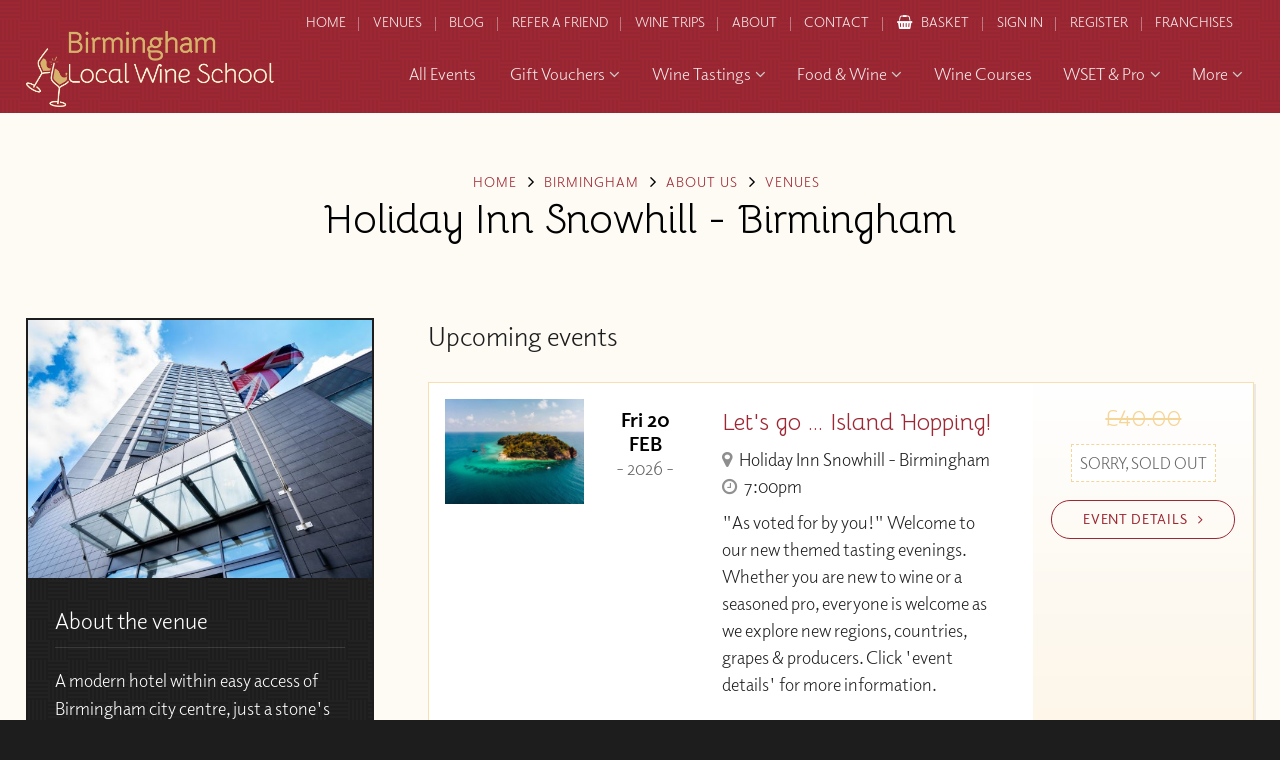

--- FILE ---
content_type: text/html; charset=utf-8
request_url: https://www.localwineschool.com/birmingham/about/venues/holiday-inn/
body_size: 16747
content:
<!DOCTYPE html>
<!--[if lt IE 7]> <html class="no-js ie6 oldie" lang="en"> <![endif]-->
<!--[if IE 7]>    <html class="no-js ie7 oldie" lang="en"> <![endif]-->
<!--[if IE 8]>    <html class="no-js ie8 oldie" lang="en"> <![endif]-->
<!--[if gt IE 8]><!--> <html class="no-js" lang="en"> <!--<![endif]--><head>
	<meta charset="utf-8" />
	<meta name="HandheldFriendly" content="True">
    <meta name="MobileOptimized" content="320"/> 
	<meta name="viewport" content="width=device-width, initial-scale=1.0" />

	<title>Holiday Inn Snowhill - Birmingham - Venues - About us : Birmingham Local Wine School - Wine Tasting Birmingham, Wine Courses Birmingham, WSET Courses Birmingham & Corporate Wine Events Birmingham from Birmingham Wine School</title>
	<meta name="author" content="Edward Robertson - www.edwardrobertson.co.uk" />
    <meta name="description" content="Holiday Inn Snowhill - Birmingham - Venues - About us : Birmingham Local Wine School  - Wine Tasting Birmingham, Wine Courses Birmingham, WSET Courses Birmingham & Corporate Wine Events Birmingham from Birmingham Wine School" />
	<meta name="keywords" content="">

    <style>.nothing{display:none}*{box-sizing:border-box}html,body,div,span,object,iframe,h1,h2,h3,h4,h5,h6,p,blockquote,pre,abbr,address,cite,code,del,dfn,em,img,ins,kbd,q,samp,small,strong,sub,sup,var,b,i,dl,dt,dd,fieldset,form,label,legend,table,caption,tbody,tfoot,thead,tr,th,td,article,aside,canvas,details,figcaption,figure,footer,header,hgroup,menu,nav,section,summary,time,mark,audio,video{margin:0;padding:0;border:0;outline:0;font-size:100%;vertical-align:baseline;background:rgba(0,0,0,0)}article,aside,details,figcaption,figure,footer,header,hgroup,menu,nav,section{display:block}blockquote,q{quotes:none}blockquote:before,blockquote:after,q:before,q:after{content:"";content:none}a{margin:0;padding:0;font-size:100%;vertical-align:baseline;background:rgba(0,0,0,0);cursor:pointer}a:focus,a:hover,a:active{outline:none}ins{background-color:#ff9;color:#000;text-decoration:none}mark{background-color:#ff9;color:#000;font-style:italic;font-weight:bold}del{text-decoration:line-through}abbr[title],dfn[title]{border-bottom:1px dotted;cursor:help}table{border-collapse:collapse;border-spacing:0}input,select{vertical-align:middle}a{text-decoration:none}a,a:visited,a:hover,a:focus,a:active,object,embed,a img{outline:none !important}img{border:0}button::-moz-focus-inner{border:0}hr{display:block;height:1px;border:0;border-top:1px solid #ccc;margin:1em 0;padding:0}html{font-size:100%}img{max-width:100%;vertical-align:middle;border:0;-ms-interpolation-mode:bicubic;height:auto}#skip-to-main{display:none}.wrap,header,nav,footer,#welcome,#breadcrumb,#masthead,.strip,section,.section,.overlay,.nav__subgroup__wset,input.header-search__field,.feature{float:left;width:100%}.reset--list{margin:0;padding:0;list-style-type:none}.clr-l{clear:left}.clr-r{clear:right}.clr-b{clear:both}.centered{text-align:center}.required{font-style:normal;color:red}iframe[name=twttrHubFrame]{display:none !important}#fb-root>div{left:0}button,input[type=button],input[type=reset],input[type=submit]{cursor:pointer;-webkit-appearance:button;-moz-appearance:button;appearance:button}.uneditable-input,input[type=text],input[type=url],input[type=search],input[type=tel],input[type=color],input[type=password],input[type=datetime],input[type=datetime-local],input[type=date],input[type=month],input[type=time],input[type=week],input[type=number],input[type=email],textarea{padding:.5em;background-color:#fff;border:1px solid #ccc;box-shadow:inset 0 1px 1px rgba(0,0,0,.075);transition:border linear .2s,box-shadow linear .2s}.uneditable-input:focus,input[type=text]:focus,input[type=url]:focus,input[type=search]:focus,input[type=tel]:focus,input[type=color]:focus,input[type=password]:focus,input[type=datetime]:focus,input[type=datetime-local]:focus,input[type=date]:focus,input[type=month]:focus,input[type=time]:focus,input[type=week]:focus,input[type=number]:focus,input[type=email]:focus,textarea:focus{border-color:rgba(82,168,236,.8);outline:0;outline:dotted thin\9 ;box-shadow:inset 0 1px 1px rgba(0,0,0,.075),0 0 8px rgba(82,168,236,.6)}.vgrid-group{clear:both;padding:0px;margin:0px;zoom:1}.vgrid-group:before,.vgrid-group:after{content:"";display:table}.vgrid-group:after{clear:both}.vgrid-cell{display:block;float:left;margin-top:0}.vgrid-cell:first-child{margin-left:0}body{font:normal 18px/1.5 "elido",proxima-nova,"Proxima Nova","Montserrat","Lato","realist",Helvetica Neue,Helvetica,Arial,sans-serif;color:#222;height:100%;overflow-y:auto;-webkit-font-smoothing:antialiased;-moz-osx-font-smoothing:grayscale;font-weight:400}h1,h2,h3,h4,h5{margin:0 0 .75em 0;padding:0;color:#1e1d1d;font-weight:400;line-height:1.3;font-family:"elido",proxima-nova,"Proxima Nova","Montserrat","Lato","realist",Helvetica Neue,Helvetica,Arial,sans-serif}input,select,option,textarea,button{font:normal 18px/1.5 "elido",proxima-nova,"Proxima Nova","Montserrat","Lato","realist",Helvetica Neue,Helvetica,Arial,sans-serif}b,strong{font-weight:700}p{margin:0 0 1em 0;padding:0;line-height:1.6}h1{font-size:2.5em}h2{font-size:2em}h3{font-size:1.5em}h4{font-size:1.3em}a,h1 a,h2 a,h3 a,h4 a,h5 a{color:#9d2833}a:hover,a:active,h1 a:hover,h2 a:hover,h3 a:hover,h4 a:hover,h5 a:hover{color:#b12d3a}.button{background:#b12d3a;background:linear-gradient(to bottom, #b12d3a 0%, #89232c 100%);filter:progid:DXImageTransform.Microsoft.gradient( startColorstr="$from", endColorstr="$to",GradientType=0 );border:1px #9d2833 solid;border-radius:2em;color:#fff;display:inline-block;font-weight:500;letter-spacing:.05em;position:relative;padding:.625em 1.25em;text-align:center;text-transform:uppercase;cursor:pointer}.button:hover{background:#9d2833;color:#fff;border-color:#9d2833}.button--rev{background:#ef522d;background:linear-gradient(to bottom, #ef522d 0%, #e8342d 100%);filter:progid:DXImageTransform.Microsoft.gradient( startColorstr="$from", endColorstr="$to",GradientType=0 );border-color:#ef522d}.button--rev:hover{background:#ef522d;border-color:#ef522d}.button--outlined{transition:all ease .5s;background:none;color:#9d2833;border-color:#9d2833}.button--outlined--reverse{background:none;color:#fff;border-color:rgba(255,255,255,.25)}.button--outlined--reverse:hover{background:none;color:#fff;border-color:#fff}.button--disabled,.button:disabled{opacity:.25;cursor:text !important}.button .fa-angle-right{margin-left:.5em}body{background:#1e1d1d;overflow-x:hidden}select{width:100%;padding:.625em;-webkit-font-smoothing:antialiased;-moz-osx-font-smoothing:grayscale;box-sizing:border-box;max-width:100%;border:1px solid #ccc;border-radius:4px}li{clear:left}#page-wrap{margin:0 auto;position:relative}.inner{width:96%;max-width:80em;margin:0 auto}.inner--narrow{max-width:60em}.pad{padding:1em}.page{padding:2em 0 1em 0}#masthead{background-color:#9d2833;background-position:center center;background-size:cover;background-repeat:no-repeat;color:#fff;border-bottom:1px #fff solid;text-align:center}.overlay--masthead{padding:3em 0}.overlay--listings{padding:6em 0 8em 0}.masthead__title{font-family:"Bellota","elido",proxima-nova,"Proxima Nova","Montserrat","Lato","realist",Helvetica Neue,Helvetica,Arial,sans-serif;color:#fff;margin:0}.masthead__tagline{font-size:1.3em;margin:.5rem 0 0 0}#masthead.masthead--subcategory .masthead__introduction a{color:#fff;text-decoration:underline}#breadcrumb{padding:0;color:#fff;float:left}#breadcrumb li{display:inline-block;position:relative;margin:0 .75em}#breadcrumb li.brd-events{background:#9d2833;padding:.175em .675em;padding-left:1.5em;border-radius:1em;box-shadow:2px 2px 2px rgba(0,0,0,.25);position:relative}@supports(display: flex){#breadcrumb li.brd-events{background:#be303e;background:linear-gradient(135deg, #be303e 0%, #952630 100%);filter:progid:DXImageTransform.Microsoft.gradient( startColorstr="$from", endColorstr="$to",GradientType=0 )}}#breadcrumb li.brd-events a{color:#fff !important}#breadcrumb li.brd-events:after{position:absolute;top:.2em;left:.5em;width:10px;opacity:.5;font-family:"FontAwesome";font-weight:900;content:""}#breadcrumb li:last-of-type{margin-right:0}#breadcrumb a{color:#fff;font-size:.75em;letter-spacing:1px;text-transform:uppercase}#breadcrumb a:hover{text-decoration:none}#breadcrumb li:before{content:"";font-family:"FontAwesome";position:absolute;top:.125em;right:-0.675em;margin-right:-0.25em;color:#fff}#breadcrumb li:last-child:before{display:none}#breadcrumb li:last-of-type{margin-right:0}#masthead.masthead--plain{background-color:#fefbf5;border:0;color:#000}#masthead.masthead--plain .masthead__title,#masthead.masthead--plain .masthead__tagline,#masthead.masthead--plain #breadcrumb li:before{color:#000}#masthead.masthead--plain #breadcrumb a{color:#9d2833}#masthead.masthead--plain .overlay--masthead{background:none;padding-bottom:2em}.page,.page-sign-in,.page-reset-password{background:#fefbf5}.inner--parent-links{max-width:50em}.parent-links-wrap{background:#fefbf5;padding:2em 0}.parent-links__item{float:left;width:48.5%;background-color:#1e1d1d;background-repeat:no-repeat;background-position:center center;background-size:cover;border-radius:4px;overflow:hidden;box-shadow:2px 2px 2px rgba(0,0,0,.1)}.overlay--parent-links{padding:14em 2em 2em 2em;color:#fff;height:100%}.parent-links__title{color:#fff;margin-bottom:0;text-align:center}.feature{text-align:center;margin:1em 0}.feature--button{text-align:left}.inner--feature{max-width:40em}.feature__top-tagline{font-weight:normal;font-size:.875em;text-transform:uppercase;letter-spacing:.075em;margin:0;color:#999}.feature__title{margin-bottom:.25em;font-size:2em}h1.feature__title{font-family:"Bellota","elido",proxima-nova,"Proxima Nova","Montserrat","Lato","realist",Helvetica Neue,Helvetica,Arial,sans-serif;font-size:2.5em}.feature__tagline{font-size:1.3em;color:#777}.feature__text p:last-child{margin:0;padding:0}.feature--button .feature__title{float:left;font-size:1.5em;margin:.125em 0 0 0}.feature__button{float:right;font-size:.75em;margin-top:.5em}.back-to-top{position:fixed;right:1rem;bottom:-7.5%;height:50px;width:50px;padding:8px 5px 3px 5px;font-size:10px;font-weight:bold;color:rgba(0,0,0,0);z-index:3;visibility:hidden;text-align:center;text-decoration:none;text-transform:uppercase;transition:all .25s ease-in-out;border-radius:50px;overflow:hidden;box-shadow:2px 2px 0px rgba(0,0,0,.25);border:3px #1e1d1d solid;background-color:#fff;color:#212223;opacity:1;text-decoration:none}.back-to-top:focus{outline:thin dotted}.back-to-top::before,.back-to-top::after{content:"";position:absolute;left:0;width:0;height:0;border:22px solid rgba(0,0,0,0);border-top:0}.back-to-top::before{top:-34px;z-index:4}.back-to-top::after{bottom:-6px;z-index:5;border-bottom:18px solid #9d2833}.show-back-to-top{display:block;bottom:1.25%;visibility:visible}#header{background-color:#9d2833;background-image:url("data:image/svg+xml,%3Csvg width='40' height='40' viewBox='0 0 40 40' xmlns='http://www.w3.org/2000/svg'%3E%3Cpath d='M20 20.5V18H0v-2h20v-2H0v-2h20v-2H0V8h20V6H0V4h20V2H0V0h22v20h2V0h2v20h2V0h2v20h2V0h2v20h2V0h2v20h2v2H20v-1.5zM0 20h2v20H0V20zm4 0h2v20H4V20zm4 0h2v20H8V20zm4 0h2v20h-2V20zm4 0h2v20h-2V20zm4 4h20v2H20v-2zm0 4h20v2H20v-2zm0 4h20v2H20v-2zm0 4h20v2H20v-2z' fill='%23000000' fill-opacity='0.04' fill-rule='evenodd'/%3E%3C/svg%3E");padding:0}#header.fixed{position:absolute;top:0;left:0;background:none}.inner--header{position:relative;max-width:84em}#logo{float:left;position:absolute;top:1.725em;left:0}#logo-img{color:#fff}#logo-img img{width:auto;max-width:248px;height:76px}#header.xmas{padding-bottom:.75em !important;background-color:#9d2833;background-image:url(/images/xmas-corner-left.png),url(/images/xmas-corner-right.png),url(/images/xmas-snow.png),url(/images/snowflake--darkred.svg);background-position:top left,top right,bottom center,center center;background-repeat:no-repeat,no-repeat,repeat-x,repeat;background-size:160px,160px,300px,50px}#header.xmas #logo{left:2em}@media screen and (max-width: 1480px){#header.xmas{background-size:130px,130px,300px,50px}}.header-nav{float:right;padding:0 .5em}.header-nav__links{position:relative}.header-nav__link .mobile{display:none}.header-nav__link .desktop{display:block}.header-nav__link{color:rgba(255,255,255,.9);padding:.9em;display:inline-block;font-size:.75em;text-transform:uppercase;position:relative}.header-nav__link:before{content:"";width:1px;height:14px;background:rgba(255,255,255,.375);position:absolute;top:1.275em;left:-0.1875em}.header-nav__link:first-child:before{display:none}.header-nav__link.active{font-weight:bold;margin-right:1em}.header-nav__link:hover{color:#fff}.header-basket__icon{margin-right:.5em;color:#fff}.header-search-form{float:right;margin-top:1em}.header-search{position:relative}input.header-search__field{background:#1e1d1d;color:#fff;border:1px rgba(255,255,255,.25) solid;max-width:380px;padding:.75em 4.25em .75em .75em;font-size:1em}input.header-search__field:focus{border-color:#fff;box-shadow:none}.header-search__submit{position:absolute;top:.375em;right:.375em;padding:.375em .5em;border-radius:2.5em;width:42px;height:42px;font-weight:bold}.header-search__submit:hover{background:#fff;color:#9d2833}input.header-search__field::placeholder,input.header-search__field:-ms-input-placeholder,input.header-search__field::-ms-input-placeholder{color:#fefbf5}.basket-number{position:absolute;top:.5em;right:-0.75em;background:#741e26;color:#fff;text-align:center;border-radius:18px;width:18px;height:18px;line-height:17px;font-weight:bold;font-family:"Open Sans";font-size:.75rem}#nav{text-align:right;position:relative;margin:.5em 0 1em 0}.nav__item{display:inline-block;position:relative}.nav__item:hover{transition:background 300ms ease}.nav__link{display:block;color:rgba(255,255,255,.9);padding:.525em .675em;font-size:1em}.nav__item:hover .nav__link{color:#fff}.nav__item:hover .nav__link--active{background:none}.nav__link:hover{color:#9d2833}.nav__parent-icon{margin-left:.25em;color:#ccc}.nav__open-mobile-menu{display:none !important}.nav__item--more{display:none}.__nav__group{position:absolute;left:0;top:auto;width:220px;min-width:100%;opacity:0;visibility:hidden}.nav__item:hover .__nav__group{visibility:visible;opacity:1}.nav__item--parent:hover .nav__link{color:#000;background:#fff;border-radius:4px 4px 0 0}.nav__item--parent .nav__link:hover,.nav__item--parent:hover .nav__link:hover{color:#9d2833 !important}.nav__item--parent:hover{color:#000}@media(hover: hover){.__nav__group{transform-origin:top;transform:rotateX(-90deg)}.nav__item:hover .__nav__group{transform-origin:top;transform:rotateX(0deg)}}.nav__group{float:left;width:100%;background-color:#fff;border-radius:0 4px 4px 4px;box-shadow:0px 4px 2px rgba(0,0,0,.25),0px 20px 20px rgba(0,0,0,.125);padding:.5em 0 .75em 0}.nav__group__link{display:block;text-align:left;padding:.5em 1.5em;font-size:.875em;color:#1e1d1d}.nav__group__link:hover,.nav__group__link:focus-visible{color:#9d2833;text-decoration:underline;text-decoration-thickness:1px;text-underline-offset:.25rem;text-decoration-color:rgba(157,40,51,.75);position:relative}.nav__group__link:focus-visible{outline:0}.nav__group--subgroups{width:920px;padding:0;text-align:left}.nav__group--subgroups--winetastings{width:940px}.nav__group--subgroups--procourses{width:620px}.nav__group--subgroups--procourses--3-column{border-radius:4px}.nav__group__subgroup{border-right:1px #fefbf5 solid;padding:1.5em 1.75em 1em 1.75em;float:left;width:33.333333%}.nav__group__subgroup:last-child{border:0}.nav__group__subgroup .button{margin-top:1em}.nav__group__subgroup--introtext{font-size:.875em}.nav__group__subgroup__header{font-size:1.3em;margin:0 0 .25em 0}.nav__group__subgroup__title{font-size:.875em;color:#1e1d1d;font-weight:500;text-transform:uppercase;letter-spacing:.125em}.nav__group__subgroup__tagline{font-size:.875em;color:#666;margin:0 0 .875rem 0;font-weight:500}.nav__subgroup__link{display:block;margin:.25em 0;font-size:.875em;color:#1e1d1d}.nav__subgroup__link .fa{color:#741e26;margin-right:.25em}.nav__subgroup__link:hover,.nav__subgroup__link:focus-visible{color:#9d2833;text-decoration:underline;text-decoration-thickness:1px;text-underline-offset:.25rem;text-decoration-color:rgba(157,40,51,.75);position:relative}.nav__subgroup__link:focus-visible{outline:0}.nav__subgroup__wset{margin-top:1em;background:#fefdfa;border:1px #fdf7ec solid;padding:1em;font-size:.875em;color:#666}.nav__subgroup__wset__title{margin:0 0 .5em 0;padding:0;color:#1e1d1d;line-height:1.3}.nav__subgroup__wset h5{margin-bottom:.5rem}.nav__subgroup__wset p:last-child{margin-bottom:0}.nav__subgroup__wset:hover{color:#666}.nav__subgroup__wset:hover h5{color:#9d2833}.nv-wine-trips .__nav__group{left:auto;right:0}.nv-wine-trips .nav__group{border-radius:4px 0 4px 4px}#nav_toggle,.nav-toggle-header-nav{display:none}.overlay{background-color:rgba(30,29,29,.125);background-image:linear-gradient(135deg, rgba(30, 29, 29, 0.75) 0%, rgba(0, 0, 0, 0.25) 100%)}.promo-strip{background-color:#fcf2de}.overlay--promo-strip{background-color:#fff;background:linear-gradient(to right, #fff 0%, #fefbf5 70%, rgba(0, 0, 0, 0) 70%, rgba(0, 0, 0, 0) 100%);padding:6.5em 0}.promo-strip__image{text-align:center;float:right;position:relative;width:30%}.promo-strip__image img{width:100%;border-radius:4px;box-shadow:2px 2px 6px rgba(0,0,0,.5)}.promo-strip__text{float:left;width:65%;margin-right:5%}.promo-strip__text h1,.promo-strip__text h2,.promo-strip__text h3,.promo-strip__text h4,.promo-strip__text h5{font-weight:300;margin-bottom:1rem}.promo-strip__text .button{margin-top:.5em}.promo-strip__text p:last-child{margin-bottom:0}.promo-strip--alt{background-color:#fff;background-image:url("data:image/svg+xml,%3Csvg xmlns='http://www.w3.org/2000/svg' width='40' height='40' viewBox='0 0 40 40'%3E%3Cg fill-rule='evenodd'%3E%3Cg fill='%23ffffff' fill-opacity='0.875'%3E%3Cpath d='M0 38.59l2.83-2.83 1.41 1.41L1.41 40H0v-1.41zM0 1.4l2.83 2.83 1.41-1.41L1.41 0H0v1.41zM38.59 40l-2.83-2.83 1.41-1.41L40 38.59V40h-1.41zM40 1.41l-2.83 2.83-1.41-1.41L38.59 0H40v1.41zM20 18.6l2.83-2.83 1.41 1.41L21.41 20l2.83 2.83-1.41 1.41L20 21.41l-2.83 2.83-1.41-1.41L18.59 20l-2.83-2.83 1.41-1.41L20 18.59z'/%3E%3C/g%3E%3C/g%3E%3C/svg%3E")}.promo-strip--alt .overlay--promo-strip{background:#fefbf5;background:linear-gradient(to right, rgba(0, 0, 0, 0) 0%, rgba(0, 0, 0, 0) 30%, #fff 30%, #fff 100%)}.promo-strip--alt .promo-strip__image{float:left}.promo-strip--alt .promo-strip__text{float:right;margin-left:5%;margin-right:0}.promo-strip--alt .promo-strip__text h1,.promo-strip--alt .promo-strip__text h2,.promo-strip--alt .promo-strip__text h3,.promo-strip--alt .promo-strip__text h4,.promo-strip--alt .promo-strip__text h5{color:#1e1d1d}.promo-strip--referral{background-color:#fff;background-image:url("data:image/svg+xml,%3Csvg xmlns='http://www.w3.org/2000/svg' width='4' height='4' viewBox='0 0 4 4'%3E%3Cpath fill='%23000000' fill-opacity='0.0375' d='M1 3h1v1H1V3zm2-2h1v1H3V1z'%3E%3C/path%3E%3C/svg%3E")}.promo-strip--referral .overlay--promo-strip{padding:3rem 0;background:none}.promo-strip--referral .inner--promo-strip{max-width:70rem}.promo-strip--referral .promo-strip__image{float:left}.promo-strip--referral .promo-strip__text{float:right;margin-left:5%;margin-right:0}.promo-strip--referral .promo-strip__text h1,.promo-strip--referral .promo-strip__text h2,.promo-strip--referral .promo-strip__text h3,.promo-strip--referral .promo-strip__text h4,.promo-strip--referral .promo-strip__text h5{color:#1e1d1d}.inner--hero__slider{position:relative;width:100% !important;height:448px;max-width:40em}.overlay--hero{background:rgba(30,29,29,.325)}.extenal-school-overlay{position:fixed;top:0;left:0;width:100%;height:100vh;background-color:#9d2833;background-image:url("data:image/svg+xml,%3Csvg width='40' height='40' viewBox='0 0 40 40' xmlns='http://www.w3.org/2000/svg'%3E%3Cpath d='M20 20.5V18H0v-2h20v-2H0v-2h20v-2H0V8h20V6H0V4h20V2H0V0h22v20h2V0h2v20h2V0h2v20h2V0h2v20h2V0h2v20h2v2H20v-1.5zM0 20h2v20H0V20zm4 0h2v20H4V20zm4 0h2v20H8V20zm4 0h2v20h-2V20zm4 0h2v20h-2V20zm4 4h20v2H20v-2zm0 4h20v2H20v-2zm0 4h20v2H20v-2zm0 4h20v2H20v-2z' fill='%23000000' fill-opacity='0.04' fill-rule='evenodd'/%3E%3C/svg%3E");color:#fff;display:flex;align-items:center;justify-content:center;text-align:center;z-index:9999}.extenal-school-overlay img{margin-bottom:3rem}.extenal-school-overlay a{color:#fff;font-weight:bold}.extenal-school-overlay p{margin:0 auto;max-width:400px}.slick-autoplay-toggle-button{display:none}.hero{background:#000;border-bottom:1px #fefbf5 solid;overflow:hidden}.hero__slider{margin-bottom:-0.45rem}.hero__slider__image{display:none !important}.hero__slider img{width:100%}.hero__slider .slide{overflow:hidden;background-size:cover;background-position:center center;background-repeat:no-repeat}.hero__slider .slick-prev,.hero__slider .slick-next{display:block !important;width:50px;height:50px;opacity:.5;background-color:#fff;background-position:center center;margin-top:-25px;top:50%;border-radius:50px;background-size:60%}.hero__slider .slick-prev:hover,.hero__slider .slick-next:hover{opacity:1}.hero__slider .slick-prev{left:1rem;background-position:8px center}.hero__slider .slick-next{right:1rem}.hero__caption{position:absolute;top:50%;margin-top:-72px;width:100%}@supports(display: flex){.hero__caption{display:flex;align-items:center;justify-content:center;position:relative;top:auto;left:auto;margin-top:0;height:100%}}@supports(display: flex){.hero__caption--vertical{flex-direction:column}}.hero__caption__link{width:100%;text-align:center}.hero__voucher{position:absolute;top:0;width:9em;height:9em;background-size:cover;background-repeat:no-repeat;background-position:center;z-index:99}.hero__voucher--left{left:9em}.hero__voucher--right{right:9em}@media screen and (min-width: 1460px){.hero__caption{left:0}}.hero__caption__subtitle{font-weight:normal;font-size:.875em;text-transform:uppercase;letter-spacing:.075em;margin:0 0 .75rem 0;color:#999}.hero__caption__title{color:#fff;font-size:2.5em;font-weight:400;font-family:"Bellota","elido",proxima-nova,"Proxima Nova","Montserrat","Lato","realist",Helvetica Neue,Helvetica,Arial,sans-serif;line-height:1.2;text-align:center;text-shadow:0px 0px 8px rgba(0,0,0,.5)}.hero__caption__title p{line-height:1.2}.hero__caption__title p:last-child{margin-bottom:0}.hero__caption__text{border-left:4px rgba(157,40,51,.325) solid;margin:1em 0 0 0;padding-left:1.375em}.hero__caption__button{margin-top:1rem}.__homepage__pitches{padding:1em 0;background:#fefbf5;border-bottom:1px #fcf2de solid}.inner--homepage__pitches{max-width:50em}.homepage__pitch{width:50%;text-align:center !important;justify-content:center}.homepage__pitch .fa-dot-circle-o,.homepage__pitch .fa-star,.homepage__pitch .fa-map-marker{margin:0 .075em}.homepage__pitch .fa-dot-circle-o{color:#00af87}.homepage__pitch .fa-star,.homepage__pitch .fa-star-half{color:#f5d63d}.homepage__review{width:50%;text-align:center;justify-content:center}.homepage__review .fa-dot-circle-o,.homepage__review .fa-star,.homepage__review .fa-map-marker{margin:0 .075em}.homepage__review .fa-dot-circle-o{color:#00af87}.homepage__review .fa-star,.homepage__review .fa-star-half{color:#f5d63d}.homepage__pitch__graphic,.homepage__pitch__title{display:block;margin:0 .125em}.homepage__pitch__title a{border-bottom:1px solid #9d2833}.homepage__pitch__title{font-weight:500}.homepage__pitch--newsletter{width:100%;margin-top:1rem}.homepage__pitch--newsletter form{position:relative;max-width:440px;margin:0 auto}.homepage__pitch--newsletter label{display:none}.homepage__pitch--newsletter input{display:inline-block;margin:0;width:100%;padding:.75em 130px .75em 2.75em}.homepage__pitch--newsletter .button{font-size:.75em;position:absolute;top:.65em;right:.65em}.homepage__pitch--newsletter .fa-envelope{position:absolute;top:1.2em;left:1em}.ui-datepicker{z-index:9999999999 !important}.basket__item__option__form{z-index:999999999}.basket__groups__overlay{z-index:99999999}#header,#page-wrap:before{z-index:99999}.__nav__group{z-index:9999}#logo,.__product-filters.fixed,.slick-prev,.slick-next{z-index:99}.product-filter__items{z-index:9}@media screen and (max-width: 1560px){.nv-professional-courses .__nav__group{left:-460px}.nv-professional-courses .nav__group{border-radius:4px}.nv-corporate-and-private-tastings .__nav__group{left:auto;right:0}.nv-corporate-and-private-tastings .nav__group{border-radius:4px 0 4px 4px}}@media screen and (max-width: 1530px){.nav__link{font-size:.925em}}@media screen and (max-width: 1460px){.nav__group--subgroups--winetastings{width:880px}.inner--hero__slider{height:480px}}@media screen and (max-width: 1440px){.nav__item{margin-left:.5em}.__nav__group{width:190px}.nav__item--more{display:inline-block}.nav__item--more .__nav__group{left:auto;right:0}.nav__item--more .nav__group{border-radius:4px 0 4px 4px}.nv-corporate-and-private-tastings,.nv-beer-and-spirits-tastings,.nv-online-events,.nv-wine-trips{display:none}.nv-wine-tastings-and-courses .__nav__group{left:-440px}.nv-wine-tastings-and-courses .nav__group{border-radius:4px}.nv-wine-tastings-and-courses .nav__group--subgroups{width:880px}.nav__group__subgroup__title{font-size:.875em}}@media screen and (max-width: 1370px){.masthead__title{font-size:2.25em}.feature__title{font-size:1.875em}.overlay--gift-voucher-builder{background:linear-gradient(to right, rgba(0, 0, 0, 0) 0%, rgba(0, 0, 0, 0) 34%, #fff 34%, #fff 100%)}}.hero__slider--autoplay .slick-dots{bottom:.45rem}.hero__slider--autoplay .slick-dots li button{border:2px #fff solid}.hero__slider--autoplay .slick-dots li.slick-active button{background:#fff;border-color:#fff}.hero__slider--autoplay .slick-dots li.slick-active button:before{background:#fff}.__homepage__portals .slick-dots{bottom:0;position:relative}@media screen and (max-width: 1185px){body{background:#741e26}#logo{float:left;width:140px;position:relative;top:auto;left:auto;margin:1em 1em 1em 1em;text-align:center}#logo-img{width:100%;display:inline-block}#header.fixed #logo{width:100%;margin:1rem 0}.inner--header{width:100% !important}.header-nav{float:left;width:100%;text-align:center;margin:0;padding:0}.header-nav__link{float:left;width:14.28571%;font-size:.675em;text-align:center;margin:0 !important}.header-basket__icon{margin-right:0}#nav{display:none}#nav.active{background:#9d2833;display:block;width:100%}.header-nav__links{display:grid;grid-template-columns:repeat(5, 1fr);overflow-y:hidden;max-height:0px}.header-nav__links .header-nav__link{width:100% !important}.header-nav__links.active{max-height:81px}.header-nav__link--home,.header-nav__link--logout{display:none}.header-nav__link--basket{grid-column-start:2;grid-row-start:1;width:100%;display:flex;align-items:center;gap:.5rem}.header-nav__link--basket::before{display:none}.header-nav__link--refer{grid-column-start:3;grid-row-start:1;width:100%}.header-nav__link .desktop{display:none}.header-nav__link .mobile{display:block}.header-nav__link--account,.header-nav__link--sign-in{grid-column-start:4;grid-row-start:1;width:100%}.header-nav__link--contact{grid-column-start:5;grid-row-start:1;width:100%}.header-nav__link--about{grid-column-start:1;grid-row-start:2;width:100%}.header-nav__link--blog{grid-column-start:2;grid-row-start:2;width:100%}.header-nav__link--trip{grid-column-start:3;grid-row-start:2;width:100%}.header-nav__link--venues{grid-column-start:4;grid-row-start:2;width:100%}.header-nav__link--franchising{grid-column-start:5;grid-row-start:2;width:100%}.header-nav__link--register{display:none}.nav__wrap{margin-top:0}#nav .inner{width:100%}.nav__item{float:left;width:100%;margin:0}.nav__link,.nav__item--parent:hover .nav__link,.nav__item--parent .nav__link:hover{border-radius:0;background:none;color:#fff !important}.header-nav__links,.nav__link,.nv-all-events{border-top:1px #c63240 solid}.nv-all-events .nav__link{border:0;border-radius:0}.__nav__group{position:relative;transform:none;width:100%;left:auto !important;opacity:1;visibility:visible;display:none}.nv-wine-tastings-and-courses .__nav__group{left:0 !important}.nav__group{border-radius:0 !important;padding:0;box-shadow:none;left:auto;margin-top:0;width:100% !important}.nav__group--subgroups{float:left;padding:0 1.25em 1.25em 1.25em;width:100% !important}.nav__group__subgroup__titles{margin-top:1em}.nav__group__subgroup{width:100%;border:0;padding:0;margin-top:0}.nav__group__subgroup--introtext{margin-top:0}.nav__group__subgroup .button{margin-top:0}.nav__group__link{border-top:1px #fefbf5 solid;padding:1rem}.nav__parent-icon{display:none !important}.nav__link{text-align:left;padding:0}.nav__link span{padding:.75rem 1rem;float:left;color:#fff}.nav__open-mobile-menu{display:block !important;float:right;padding:1rem;background:rgba(0,0,0,.1);color:#fff}.nav__wrap{padding-left:0;text-align:center}.nav-toggle-header-nav{font-size:3rem;display:block !important;width:38px;height:38px;background:url(/images/icon-shop.png) center center/cover no-repeat;top:1.75rem;right:6rem;position:absolute;color:#fff;text-align:center}#nav__toggle{display:block;width:50px;height:30px;top:1.75em;right:1em;position:absolute;transform:rotate(0deg);transition:.5s ease-in-out;cursor:pointer}#nav__toggle span{display:block;position:absolute;height:2px;width:100%;background:#fff;opacity:1;top:0;left:0;transform:rotate(0deg);transition:.25s ease-in-out}#nav__toggle span:nth-child(1){top:0px}#nav__toggle span:nth-child(2),#nav__toggle span:nth-child(3){top:14px}#nav__toggle span:nth-child(4){top:28px}#nav__toggle.open span:nth-child(1){top:18px;width:0%;left:50%}#nav__toggle.open span:nth-child(2){transform:rotate(45deg)}#nav__toggle.open span:nth-child(3){transform:rotate(-45deg)}#nav__toggle.open span:nth-child(4){top:18px;width:0%;left:50%}.nav__item--more{display:none}.nv-gift-vouchers,.nv-corporate-and-private-tastings,.nv-beer-and-spirits-tastings,.nv-online-events,.nv-wine-trips{display:block}}@media screen and (max-width: 1100px){.inner--hero__slider{height:460px}.hero__voucher--left,.hero__voucher--right{top:0;bottom:auto;left:50%;right:auto;margin-left:-4.5em}.hero__caption__title{font-size:1.875em}.hero__caption{margin-top:-43px}.back-to-top,.back-to-top:hover,.back-to-top:focus{opacity:1;text-decoration:none;color:#1e1d1d}.back-to-top::after,.back-to-top:hover::after,.back-to-top:focus::after{bottom:-2px;transition:all .25s ease-in-out}}@media screen and (max-width: 980px){.inner--hero__slider{padding:0 3em}}@media screen and (max-width: 760px){.hero__caption{margin-top:0}.inner--hero__slider{height:320px}.hero__voucher{display:inline-block;width:6em;height:6em;margin-left:-3em}.hero__caption__button{font-size:.875em}.hero__caption__title,.feature__title{font-size:1.75em}.hero__slider .slick-prev{display:none !important}.hero__slider .slick-next{top:85%}}@media screen and (max-width: 700px){.header-nav__link{width:33.3333333%}.header-nav__link--home{display:none}.header-nav__link:before{display:none}}@media screen and (max-width: 600px){.inner{width:90%}.inner--hero{padding:2em 0}.footer-logo{padding-top:0}.footer-group__item,.footer-links{float:left;width:100%}.footer-links{margin-bottom:1em}.footer-links svg{max-width:400px}.homepage__intro{padding:.2em 0 5em 0 !important}.homepage__pitch{display:flex !important}.homepage__review{display:flex !important;text-align:center}.homepage-description{margin:1.5em 0}.homepage-description__image{margin-bottom:1em}.page-title,.masthead__title,.hero__title,.feature__title,.hero__caption__title{font-size:1.625em;line-height:1.4}.hero__tagline,.parent-links__title{font-size:1.3em}.hero__subtitle,.masthead__tagline{font-size:1em}.hero__caption__subtitle{font-size:.875em}.homepage__portal,.promo--starting-out,.homepage-portal{width:100%;margin:0 !important}.hero__voucher{display:none}.hero__slider--autoplay{height:320px}.__homepage__portals .slick-dots{bottom:0}.__homepage__portals .slick-dots li button{border:2px #999 solid !important}.__homepage__portals .slick-dots li.slick-active button{background:#999;border-color:#999}.__homepage__portals .slick-dots li.slick-active button:before{background:#999}.feature.feature--button{display:none}}@media screen and (max-width: 480px){#header.xmas #logo{left:0}.inner--hero__slider{padding:0 1.5em;height:320px}.hero__caption__title{font-size:1.5em}.feature__tagline{font-size:1em}.copyright p{font-size:.75em}}@media screen and (max-width: 430px){#logo{margin-top:1.675em}#logo-img img{width:auto;max-width:150px;height:46px}}@media screen and (max-width: 400px){.feature__top-tagline{margin-bottom:.5em}.feature__title,.hero__caption__title{line-height:1.25}}@media screen and (min-width: 1186px){#nav{display:block !important}}/*# sourceMappingURL=school-critical.min.css.map */</style>
    <link rel="stylesheet" href="/css/school-page.min.css?v=26062025" media="all" />

    <link rel="preconnect" href="https://fonts.googleapis.com">
    <link rel="preconnect" href="https://fonts.gstatic.com" crossorigin>
    <link href="https://fonts.googleapis.com/css2?family=Bellota:ital,wght@0,400&family=Sacramento&display=swap" rel="stylesheet">
    <link rel="stylesheet" href="https://use.typekit.net/cut8xgh.css">

	<link rel="stylesheet" href="//cdnjs.cloudflare.com/ajax/libs/font-awesome/4.7.0/css/font-awesome.min.css">
    
    <link rel="shortcut icon" href="/favicon.ico" />
    <link rel="apple-touch-icon-precomposed" href="/apple-touch-icon.png">
    <meta name="msapplication-TileImage" content="/apple-touch-icon.png" />
    <meta name="msapplication-TileColor" content="#fff" />

    <!--[if lte IE 7]><script src="/js/lte-ie7.js"></script><![endif]-->
    <!--[if lt IE 9]>
        <script src="/js/respond.min.js"></script>
        <script src="//html5shiv.googlecode.com/svn/trunk/html5.js"></script>
        <script src="/js/modernizr-2.5.3.min.js"></script>
    <![endif]-->

	<!-- Start cookieyes banner -->
	<script id="cookieyes" type="text/javascript" src="https://cdn-cookieyes.com/client_data/1914bdf31b7d4ecc900c108f/script.js"></script>
	<!-- End cookieyes banner -->

	
            <!-- Global site tag (gtag.js) - Google Analytics (GA4) -->
        <script async src="https://www.googletagmanager.com/gtag/js?id=G-787E88ST56"></script>
        <script>
            window.dataLayer = window.dataLayer || [];
            function gtag(){dataLayer.push(arguments);}
            gtag('js', new Date());
            gtag('config', 'G-787E88ST56');
        </script>
        
                <script>(function(w,d,s,l,i){w[l]=w[l]||[];w[l].push({'gtm.start':
            new Date().getTime(),event:'gtm.js'});var f=d.getElementsByTagName(s)[0],
            j=d.createElement(s),dl=l!='dataLayer'?'&l='+l:'';j.async=true;j.src=
            'https://www.googletagmanager.com/gtm.js?id='+i+dl;f.parentNode.insertBefore(j,f);
            })(window,document,'script','dataLayer','GTM-W5X5W5P');</script>
             

    <script>(function(w,d,s,l,i){w[l]=w[l]||[];w[l].push({'gtm.start':
    new Date().getTime(),event:'gtm.js'});var f=d.getElementsByTagName(s)[0],
    j=d.createElement(s),dl=l!='dataLayer'?'&l='+l:'';j.async=true;j.src=
    'https://www.googletagmanager.com/gtm.js?id='+i+dl;f.parentNode.insertBefore(j,f);
    })(window,document,'script','dataLayer','G-3RV603NS3F');</script>

            
    <meta property="og:title" content="Holiday Inn Snowhill - Birmingham - Venues - About us : Birmingham Wine School"> 
    <meta property="og:description" content="Holiday Inn Snowhill - Birmingham - Venues - About us : Birmingham Local Wine School  - Wine Tasting Birmingham, Wine Courses Birmingham, WSET Courses Birmingham & Corporate Wine Events Birmingham from Birmingham Wine School"> 
    <meta property="og:type" content="venue">
    <meta property="og:url" content="https://www.localwineschool.com/birmingham/about/venues/holiday-inn/">
    <meta property="og:image" content="https://www.localwineschool.com/images/venue/HOLIDAY-INN-SNOWHILL.jpg">
    <meta property="og:site_name" content="Birmingham Local Wine School">
    
    <meta name="twitter:card" content="summary">
    <meta name="twitter:url" content="https://www.localwineschool.com/birmingham/about/venues/holiday-inn/">
    <meta name="twitter:title" content="Holiday Inn Snowhill - Birmingham - Venues - About us : Birmingham Wine School">
    <meta name="twitter:description" content="Holiday Inn Snowhill - Birmingham - Venues - About us : Birmingham Local Wine School  - Wine Tasting Birmingham, Wine Courses Birmingham, WSET Courses Birmingham & Corporate Wine Events Birmingham from Birmingham Wine School">
    <meta name="twitter:image" content="https://www.localwineschool.com/images/venue/HOLIDAY-INN-SNOWHILL.jpg">		<link rel="image_src" href="https://www.localwineschool.com/images/venue/HOLIDAY-INN-SNOWHILL.jpg"/>
    
	
</head>
<body>
        <noscript><iframe src="https://www.googletagmanager.com/ns.html?id=GTM-W5X5W5P"height="0" width="0" style="display:none;visibility:hidden"></iframe></noscript>
        

    <div id="skip-to-main"><a href="#page-header">skip to main content</a></div>
    <div id="page-wrap">

<header id="header">
  <div class="inner inner--header">
    <div id="logo" class="logo--birmingham"><a id="logo-img" href="/birmingham/"><img width="248" height="76" src="/images/school/birmingham.png" alt="Birmingham Wine School" /></a></div> 
          <div id="nav__toggle"><span></span><span></span><span></span><span></span></div>
      <a class="nav-toggle-header-nav" href="/birmingham/basket/"></a>
    
      <div class="header-nav">
          <div class="header-nav__links">
            <a class="header-nav__link header-nav__link--home" href="/birmingham/">Home</a>
            <a class="header-nav__link header-nav__link--venues" href="/birmingham/about/venues/">Venues</a>
                            <a class="header-nav__link header-nav__link--blog" href="/birmingham/about/our-blog/">Blog</a>
              				<a class="header-nav__link header-nav__link--refer" href="/birmingham/referral/"><span class="desktop">Refer A Friend</span><span class="mobile">Referral</span></a>
				                <a class="header-nav__link header-nav__link--trip" href="/birmingham/wine-trips/"><span class="desktop">Wine Trips</span><span class="mobile">Tours</span></a>
                            
            <a class="header-nav__link header-nav__link--about" href="/birmingham/about/">About</a>
            <a class="header-nav__link header-nav__link--contact" href="/birmingham/contact/">Contact</a>
                        <a class="header-nav__link header-nav__link--basket" href="/birmingham/basket/">
              <i class="fa fa-shopping-basket header-basket__icon"></i>
              <span>Basket</span>
                          </a>
                            <a class="header-nav__link header-nav__link--sign-in" href="/birmingham/sign-in/">Sign in</a>
                <a class="header-nav__link header-nav__link--register" href="/birmingham/register/">Register</a>
                        <a class="header-nav__link header-nav__link--franchising" target="_blank" href="/franchises/">Franchises</a>
          </div>
      </div>

      

<nav id="nav" class="nav nav--rev">
    <ul class="reset--list nav__wrap">
        <li class="nav__item nv-all-events"><a href="/birmingham/events/" class="nav__link"><span>All Events</span></a></li>
        <li class="nav__item nv-gift-vouchers nav__item--parent"><a class="nav__link" href="/birmingham/gift-vouchers/"><span>Gift Vouchers</span><i class="nav__parent-icon fa fa-angle-down"></i><i class="nav__open-mobile-menu fa fa-plus"></i></a><div class="__nav__group"><div class="nav__group "><a class="nav__group__link" href="/birmingham/gift-vouchers/">Buy a gift voucher</a><a class="nav__group__link" href="/birmingham/gift-vouchers/redeem-a-gift-voucher/"> Redeem a Gift Voucher</a></div></div></li><li class="nav__item nv-wine-tastings-and-courses nav__item--parent"><a class="nav__link" href="/birmingham/events/wine-tastings-and-courses/"><span>Wine Tastings</span><i class="nav__parent-icon fa fa-angle-down"></i><i class="nav__open-mobile-menu fa fa-plus"></i></a><div class="__nav__group"><div class="nav__group nav__group--subgroups nav__group--subgroups--winetastings"><div class="nav__group__subgroup nvs-introductory">
                        <div class="nav__group__subgroup__titles">
                            <a href="/birmingham/events/wine-tastings-and-courses/introductory/" class="nav__group__subgroup__title">Introductory</a>
                            <div class="nav__group__subgroup__tagline">Emphasis is on having fun whilst tasting different wines side-by-side, guided by a friendly expert. You will begin to learn what you like and why.</div>
                        </div>
                        </div><div class="nav__group__subgroup nvs-explore">
                        <div class="nav__group__subgroup__titles">
                            <a href="/birmingham/events/wine-tastings-and-courses/explore/" class="nav__group__subgroup__title">Explore</a>
                            <div class="nav__group__subgroup__tagline">Have fun and learn more by exploring wines from new countries, regions and grape varieties. Discover why wines can taste so deliciously different!</div>
                        </div>
                        <a href="/birmingham/events/professional-courses/" class="nav__subgroup__wset"><div class="nav__subgroup__wset__title">Looking for WSET &amp; WSG courses?</div><p>Follow your passion and gain an internationally-recognised wine qualification.</p></a></div><div class="nav__group__subgroup nvs-enjoy">
                        <div class="nav__group__subgroup__titles">
                            <a href="/birmingham/events/wine-tastings-and-courses/enjoy/" class="nav__group__subgroup__title">Enjoy</a>
                            <div class="nav__group__subgroup__tagline">Kick back, relax and drink some great wines – friendly and sociable evenings or weekends.</div>
                        </div>
                        <a class="nav__subgroup__link" href="/birmingham/events/wine-tastings-and-courses/enjoy/champagne-and-sparkling/"><i class="fa fa-angle-right"></i> Champagne and Sparkling</a><a class="nav__subgroup__link" href="/birmingham/events/wine-tastings-and-courses/enjoy/wine-cheese-pairing-evenings/"><i class="fa fa-angle-right"></i> Wine & Cheese Pairing Evenings</a></div></div></div></li><li class="nav__item nv-food-and-wine-events nav__item--parent"><a class="nav__link" href="/birmingham/events/food-and-wine-events/"><span>Food & Wine</span><i class="nav__parent-icon fa fa-angle-down"></i><i class="nav__open-mobile-menu fa fa-plus"></i></a><div class="__nav__group"><div class="nav__group "><a class="nav__group__link" href="/birmingham/events/food-and-wine-events/wine-dinners/"> Wine & Dine</a><a class="nav__group__link" href="/birmingham/events/food-and-wine-events/food-wine-pairing-evenings/"> Food & Wine Workshops</a><a class="nav__group__link" href="/birmingham/events/food-and-wine-events/saturday-lunch-events/"> Saturday Lunch's</a><a class="nav__group__link" href="/birmingham/events/food-and-wine-events/steak-red-wine/"> Steak & Red Wine</a></div></div></li><li class="nav__item nv-wine-courses"><a class="nav__link" href="/birmingham/events/wine-courses/"><span>Wine Courses</span></a></li><li class="nav__item nv-professional-courses nav__item--parent"><a class="nav__link" href="/birmingham/events/professional-courses/"><span>WSET & Pro</span><i class="nav__parent-icon fa fa-angle-down"></i><i class="nav__open-mobile-menu fa fa-plus"></i></a><div class="__nav__group"><div class="nav__group nav__group--subgroups nav__group--subgroups--procourses"><div class="nav__group__subgroup nvs-wset-courses">
                        <div class="nav__group__subgroup__titles">
                            <a href="/birmingham/events/professional-courses/wset-courses/" class="nav__group__subgroup__title">WSET Courses</a>
                            <div class="nav__group__subgroup__tagline">Wine & Spirit Education Trust</div>
                        </div>
                        <a class="nav__subgroup__link" href="/birmingham/events/professional-courses/wset-courses/wset-course-level-1/"><i class="fa fa-angle-right"></i> WSET Level 1 - in class</a><a class="nav__subgroup__link" href="/birmingham/events/professional-courses/wset-courses/wset-course-level-2/"><i class="fa fa-angle-right"></i> WSET Level 2 - in class</a><a class="nav__subgroup__link" href="/birmingham/events/professional-courses/wset-courses/wset-level-3/"><i class="fa fa-angle-right"></i> WSET Level 3 - in class</a>
								<div class="nav__group__subgroup__titles">
									<a href="/wset-courses-and-wsg-courses/where-to-study-wset/?school=birmingham" class="nav__group__subgroup__title" target="_blank">WSET – WHERE TO STUDY</a>
									<div class="nav__group__subgroup__tagline">Live Dates/Locations - UK wide</div>
								</div>
							</div><div class="nav__group__subgroup nvs-wsg-courses">
                        <div class="nav__group__subgroup__titles">
                            <a href="/birmingham/events/professional-courses/wsg-courses/" class="nav__group__subgroup__title">WSG Courses</a>
                            <div class="nav__group__subgroup__tagline">Wine Scholar Guild</div>
                        </div>
                        </div></div></div></li><li class="nav__item nv-beer-and-spirits-tastings nav__item--parent"><a class="nav__link" href="/birmingham/events/beer-and-spirits-tastings/"><span>Beer &amp; Spirits</span><i class="nav__parent-icon fa fa-angle-down"></i><i class="nav__open-mobile-menu fa fa-plus"></i></a><div class="__nav__group"><div class="nav__group "><a class="nav__group__link" href="/birmingham/events/beer-and-spirits-tastings/spirits-tastings/"> Spirits Courses</a></div></div></li><li class="nav__item nv-corporate-and-private-tastings nav__item--parent"><a class="nav__link" href="/birmingham/corporate-and-private-tastings/"><span>Private &amp; Corporate</span><i class="nav__parent-icon fa fa-angle-down"></i><i class="nav__open-mobile-menu fa fa-plus"></i></a><div class="__nav__group"><div class="nav__group "><a class="nav__group__link" href="/birmingham/corporate-and-private-tastings/private-tastings/"> Private Tastings</a><a class="nav__group__link" href="/birmingham/corporate-and-private-tastings/corporate-events/"> Corporate Events</a></div></div></li><li class="nav__item--parent nav__item nav__item--more">
                <div class="nav__link"><span>More</span><i class="nav__parent-icon fa fa-angle-down"></i></div>
                <div class="__nav__group">
                    <div class="nav__group">
                      <a class="nav__group__link" href="/birmingham/events/beer-and-spirits-tastings/">Beer &amp; Spirits</a> <a class="nav__group__link" href="/birmingham/corporate-and-private-tastings/">Private &amp; Corporate</a>
                    </div>
                </div>
            </li>    </ul>
</nav>  </div>
</header>
<main id="main">
<section id="masthead" class="masthead--plain">
    <div class="wrap overlay overlay--masthead">
        <div class="inner inner--masthead">
            <div class="wrap masthead__text">
                <ul id="breadcrumb" class="reset--list" itemscope itemtype="http://schema.org/BreadcrumbList"><li itemprop="itemListElement" itemscope itemtype="http://schema.org/ListItem"><a href="/" itemprop="item"><span itemprop="name">home</span><meta itemprop="position" content="1"></a></li><li itemprop="itemListElement" itemscope itemtype="http://schema.org/ListItem"><a href="/birmingham/" itemprop="item"><span itemprop="name">Birmingham</span><meta itemprop="position" content="2"></a></li><li itemprop="itemListElement" itemscope itemtype="http://schema.org/ListItem"><a href="/birmingham/about/" itemprop="item"><span itemprop="name">About us</span><meta itemprop="position" content="3"></a></li><li itemprop="itemListElement" itemscope itemtype="http://schema.org/ListItem"><a href="/birmingham/about/venues/" itemprop="item"><span itemprop="name">Venues</span><meta itemprop="position" content="4"></a></li></ul>                <h1 class="masthead__title">Holiday Inn Snowhill - Birmingham</h1>                            </div>
        </div>
    </div>
</section>
<section class="page">
    <div class="inner">

        <div class="wrap venue-page">
            <div class="wrap">
                <div class="wrap product-venue">
												<img class="product-venue__image" src="/images/venue/HOLIDAY-INN-SNOWHILL.jpg" alt="HOLIDAY-INN-SNOWHILL" />
							                    <div class="wrap product-venue__text">
                        								<h4 class="product-venue__title">About the venue</h4>
								<p><p>A modern hotel within easy access of Birmingham city centre, just a stone's throw from Birmingham Snow Hill station and a 10 minute stroll from Birmingham New Street.&nbsp;</p>
<p>This venue is fully accessible with lifts available directly to the event space.&nbsp;</p></p>
								
                        <h4 class="product-venue__title">How to get there</h4>
                        <p><b>Holiday Inn Snowhill - Birmingham</b><br />Snow Hill Plaza, St. Chads Queensway, Birmingham<br />B4 6HY</p>
														<p>See map at bottom of page</p>
								                    </div>
                </div>
            </div>


            <div class="wrap venue-upcoming-events">
                <h3>Upcoming events</h5>

                                <div class="wrap product-listings">

                    
        <div style="" 
        class="wrap product-listing product-listing--event" 
        data-original-order="0" 
        data-allowance="20" 
        data-offline="0" 
        data-type="event" 
        data-id="102738" 
        data-listing-date="2026-02-20" 
        data-location="Birmingham" 
        data-price="40" 
        data-duration="friday" 
        data-categories="2401,2402,2405,2404,3508,3484" 
        data-professional="0" >

                                <a href="/birmingham/cheese-and-wine-paring-1-1-1/102738/" class="wrap product-listing__thumbnail">
                        <img src="/images/event/pexels-flodahm-1139040-(1)--600px(1).jpg" alt="Let's go ... Island Hopping!" />
                    </a>
                    
            <div class="wrap product-listing__date ">
                                                                  <div class="product-listing__day">Fri 20</div>
                        <div class="product-listing__month">Feb</div>
                        <div class="product-listing__year">- 2026 -</div>
                                    </div>

            <div class="wrap product-listing__text">
                 
                        <a href="/birmingham/cheese-and-wine-paring-1-1-1/102738/" class="product-listing__title">Let's go ... Island Hopping!</a>
                          
               
                <div class="product-listing__snippets">
                                                <a href="/birmingham/about/venues/holiday-inn/" class="product-listing__location product-listing__snippet">
                                <i class="fa fa-map-marker"></i> Holiday Inn Snowhill - Birmingham                            </a>                             <div class="product-listing__time product-listing__snippet">
                                <i class="fa fa-clock-o"></i> 7:00pm                            </div> <div class="product-listing__snippet availability--limited hide-event-info"></div>                 </div>
                <div class="product-listing__summary">
                    "As voted for by you!" Welcome to our new themed tasting evenings. Whether you are new to wine or a seasoned pro, everyone is welcome as we explore new regions, countries, grapes &amp; producers.
Click 'event details' for more information.                </div>
            </div>

            <div class="wrap product-listing__actions">
                <div class="product-listing__actions__price">&pound;40.00</div>
                        <div class="product-listing__actions__availability availability--soldout hide-event-info">Sorry, Sold Out</div>
                                    <div class="wrap product-listing__call-to-action">
                                        <a href="/birmingham/cheese-and-wine-paring-1-1-1/102738/" class="button button--outlined product-listing__button">Event details <i class="fa fa-angle-right"></i></a>
                                        
                                        <form class="product-add-to-cart__button hide-event-info" method="POST" action="/scripts/add-to-cart.php">
                            <input type="hidden" name="quantity" value="1" />
                            <input type="hidden" name="wsid" value="2388" />
                            <input type="hidden" name="event" value="102737" />
                            <input type="hidden" name="type" value="event" />
                            <input type="hidden" name="product-eventdate" value="102738" />
                            <button class="button button--add-to-basket" type="submit"><i class="fa fa-shopping-basket"></i>Buy</button>
                        </form>
                                    </div>
            </div>
        </div>

        <div style="" 
        class="wrap product-listing product-listing--event" 
        data-original-order="0" 
        data-allowance="22" 
        data-offline="0" 
        data-type="event" 
        data-id="105791" 
        data-listing-date="2026-03-05" 
        data-location="Birmingham" 
        data-price="35" 
        data-duration="weekday" 
        data-categories="2401,2402,2405,2404,3508,3484" 
        data-professional="0" >

                                <a href="/birmingham/cheese-and-wine-paring-1-1-1-1/105791/" class="wrap product-listing__thumbnail">
                        <img src="/images/event_bundle/pexels-ilias-nickolarakis-4681328(1).jpg" alt=""Ramble down the Rhône" with Rhône expert Linda Field" />
                    </a>
                    
            <div class="wrap product-listing__date ">
                                                                  <div class="product-listing__day">Thu 05</div>
                        <div class="product-listing__month">Mar</div>
                        <div class="product-listing__year">- 2026 -</div>
                                    </div>

            <div class="wrap product-listing__text">
                 
                        <a href="/birmingham/cheese-and-wine-paring-1-1-1-1/105791/" class="product-listing__title">"Ramble down the Rhône" with Rhône expert Linda Field</a>
                          
               
                <div class="product-listing__snippets">
                                                <a href="/birmingham/about/venues/holiday-inn/" class="product-listing__location product-listing__snippet">
                                <i class="fa fa-map-marker"></i> Holiday Inn Snowhill - Birmingham                            </a>                             <div class="product-listing__time product-listing__snippet">
                                <i class="fa fa-clock-o"></i> 7:00pm                            </div> <div class="product-listing__snippet availability--limited hide-event-info"></div>                 </div>
                <div class="product-listing__summary">
                    We are hosting a Rh&ocirc;ne Valley Masterclass&nbsp;to give you the opportunity to learn more about this region and taste some great new wines.
&nbsp;Join us for a deep dive into the Rh&ocirc;ne with our special guest host, Linda Field!                </div>
            </div>

            <div class="wrap product-listing__actions">
                <div class="product-listing__actions__price">&pound;35.00</div>
                        <div class="product-listing__actions__availability availability--soldout hide-event-info">Sorry, Sold Out</div>
                                    <div class="wrap product-listing__call-to-action">
                                        <a href="/birmingham/cheese-and-wine-paring-1-1-1-1/105791/" class="button button--outlined product-listing__button">Event details <i class="fa fa-angle-right"></i></a>
                                        
                                        <form class="product-add-to-cart__button hide-event-info" method="POST" action="/scripts/add-to-cart.php">
                            <input type="hidden" name="quantity" value="1" />
                            <input type="hidden" name="wsid" value="2388" />
                            <input type="hidden" name="event" value="105790" />
                            <input type="hidden" name="type" value="event" />
                            <input type="hidden" name="product-eventdate" value="105791" />
                            <button class="button button--add-to-basket" type="submit"><i class="fa fa-shopping-basket"></i>Buy</button>
                        </form>
                                    </div>
            </div>
        </div>

        <div style="" 
        class="wrap product-listing product-listing--event" 
        data-original-order="0" 
        data-allowance="22" 
        data-offline="0" 
        data-type="event" 
        data-id="104542" 
        data-listing-date="2026-03-20" 
        data-location="Birmingham" 
        data-price="45" 
        data-duration="friday" 
        data-categories="2401,2406,2405,2403,3508,3484" 
        data-professional="0" >

                                <a href="/birmingham/cheese-and-wine-paring-1/104542/" class="wrap product-listing__thumbnail">
                        <img src="/images/gallery/Cheese-and-Wine.jpg" alt="Cheese and Wine Pairing" />
                    </a>
                    
            <div class="wrap product-listing__date ">
                                                                  <div class="product-listing__day">Fri 20</div>
                        <div class="product-listing__month">Mar</div>
                        <div class="product-listing__year">- 2026 -</div>
                                    </div>

            <div class="wrap product-listing__text">
                 
                        <a href="/birmingham/cheese-and-wine-paring-1/104542/" class="product-listing__title">Cheese and Wine Pairing</a>
                          
               
                <div class="product-listing__snippets">
                                                <a href="/birmingham/about/venues/holiday-inn/" class="product-listing__location product-listing__snippet">
                                <i class="fa fa-map-marker"></i> Holiday Inn Snowhill - Birmingham                            </a>                             <div class="product-listing__time product-listing__snippet">
                                <i class="fa fa-clock-o"></i> 7:00pm                            </div> <div class="product-listing__snippet availability--limited hide-event-info"></div>                 </div>
                <div class="product-listing__summary">
                    Join us as we look at how different cheeses impact wine. With a wide selection of cheeses (and wines of course), we will discover which cheeses enhance which wines.                </div>
            </div>

            <div class="wrap product-listing__actions">
                <div class="product-listing__actions__price">&pound;45.00</div>
                        <div class="product-listing__actions__availability availability--soldout hide-event-info">Sorry, Sold Out</div>
                                    <div class="wrap product-listing__call-to-action">
                                        <a href="/birmingham/cheese-and-wine-paring-1/104542/" class="button button--outlined product-listing__button">Event details <i class="fa fa-angle-right"></i></a>
                                        
                                        <form class="product-add-to-cart__button hide-event-info" method="POST" action="/scripts/add-to-cart.php">
                            <input type="hidden" name="quantity" value="1" />
                            <input type="hidden" name="wsid" value="2388" />
                            <input type="hidden" name="event" value="102688" />
                            <input type="hidden" name="type" value="event" />
                            <input type="hidden" name="product-eventdate" value="104542" />
                            <button class="button button--add-to-basket" type="submit"><i class="fa fa-shopping-basket"></i>Buy</button>
                        </form>
                                    </div>
            </div>
        </div>

        <div style="" 
        class="wrap product-listing product-listing--event" 
        data-original-order="0" 
        data-allowance="22" 
        data-offline="0" 
        data-type="event" 
        data-id="104544" 
        data-listing-date="2026-04-17" 
        data-location="Birmingham" 
        data-price="45" 
        data-duration="friday" 
        data-categories="2406,2402,2404,2403,3508,3484" 
        data-professional="0" >

                                <a href="/birmingham/wine-and-crisps-2/104544/" class="wrap product-listing__thumbnail">
                        <img src="/images/event/Chartcuterie-1.jpg" alt="Chartcuterie & Wine" />
                    </a>
                    
            <div class="wrap product-listing__date ">
                                                                  <div class="product-listing__day">Fri 17</div>
                        <div class="product-listing__month">Apr</div>
                        <div class="product-listing__year">- 2026 -</div>
                                    </div>

            <div class="wrap product-listing__text">
                 
                        <a href="/birmingham/wine-and-crisps-2/104544/" class="product-listing__title">Chartcuterie & Wine</a>
                          
               
                <div class="product-listing__snippets">
                                                <a href="/birmingham/about/venues/holiday-inn/" class="product-listing__location product-listing__snippet">
                                <i class="fa fa-map-marker"></i> Holiday Inn Snowhill - Birmingham                            </a>                             <div class="product-listing__time product-listing__snippet">
                                <i class="fa fa-clock-o"></i> 7:00pm                            </div> <div class="product-listing__snippet availability--limited hide-event-info"></div>                 </div>
                <div class="product-listing__summary">
                    Join us as we pair 6 fabulous wines with 6 delicious cured meats! Both the old &amp; new world produces some of the best loved wines on the planet, and also, some of the best meats to accompany them.                </div>
            </div>

            <div class="wrap product-listing__actions">
                <div class="product-listing__actions__price">&pound;45.00</div>
                        <div class="product-listing__actions__availability availability--soldout hide-event-info">Sorry, Sold Out</div>
                                    <div class="wrap product-listing__call-to-action">
                                        <a href="/birmingham/wine-and-crisps-2/104544/" class="button button--outlined product-listing__button">Event details <i class="fa fa-angle-right"></i></a>
                                        
                                        <form class="product-add-to-cart__button hide-event-info" method="POST" action="/scripts/add-to-cart.php">
                            <input type="hidden" name="quantity" value="1" />
                            <input type="hidden" name="wsid" value="2388" />
                            <input type="hidden" name="event" value="104543" />
                            <input type="hidden" name="type" value="event" />
                            <input type="hidden" name="product-eventdate" value="104544" />
                            <button class="button button--add-to-basket" type="submit"><i class="fa fa-shopping-basket"></i>Buy</button>
                        </form>
                                    </div>
            </div>
        </div>

        <div style="" 
        class="wrap product-listing product-listing--event" 
        data-original-order="0" 
        data-allowance="22" 
        data-offline="0" 
        data-type="event" 
        data-id="109233" 
        data-listing-date="2026-04-24" 
        data-location="Birmingham" 
        data-price="40" 
        data-duration="friday" 
        data-categories="2401,2402,2405,2404" 
        data-professional="0" >

                                <a href="/birmingham/tastywinesfromoldvines/109233/" class="wrap product-listing__thumbnail">
                        <img src="/images/event/pexels-juanpphotoandvideo-1047333.jpg" alt="Old Vines Masterclass" />
                    </a>
                    
            <div class="wrap product-listing__date ">
                                                                  <div class="product-listing__day">Fri 24</div>
                        <div class="product-listing__month">Apr</div>
                        <div class="product-listing__year">- 2026 -</div>
                                    </div>

            <div class="wrap product-listing__text">
                 
                        <a href="/birmingham/tastywinesfromoldvines/109233/" class="product-listing__title">Old Vines Masterclass</a>
                          
               
                <div class="product-listing__snippets">
                                                <a href="/birmingham/about/venues/holiday-inn/" class="product-listing__location product-listing__snippet">
                                <i class="fa fa-map-marker"></i> Holiday Inn Snowhill - Birmingham                            </a>                             <div class="product-listing__time product-listing__snippet">
                                <i class="fa fa-clock-o"></i> 7:00pm                            </div> <div class="product-listing__snippet availability--limited hide-event-info"></div>                 </div>
                <div class="product-listing__summary">
                    Come &amp; explore the wonder of old vines. Are they worthy of their hype? Taste a carefully selected flight by leading experts from the Old Vine Conference and see what those gnarly, odd looking vines are all about!
&nbsp;                </div>
            </div>

            <div class="wrap product-listing__actions">
                <div class="product-listing__actions__price">&pound;40.00</div>
                        <div class="product-listing__actions__availability availability--soldout hide-event-info">Sorry, Sold Out</div>
                                    <div class="wrap product-listing__call-to-action">
                                        <a href="/birmingham/tastywinesfromoldvines/109233/" class="button button--outlined product-listing__button">Event details <i class="fa fa-angle-right"></i></a>
                                        
                                        <form class="product-add-to-cart__button hide-event-info" method="POST" action="/scripts/add-to-cart.php">
                            <input type="hidden" name="quantity" value="1" />
                            <input type="hidden" name="wsid" value="2388" />
                            <input type="hidden" name="event" value="109232" />
                            <input type="hidden" name="type" value="event" />
                            <input type="hidden" name="product-eventdate" value="109233" />
                            <button class="button button--add-to-basket" type="submit"><i class="fa fa-shopping-basket"></i>Buy</button>
                        </form>
                                    </div>
            </div>
        </div>

        <div style="" 
        class="wrap product-listing product-listing--event" 
        data-original-order="0" 
        data-allowance="22" 
        data-offline="0" 
        data-type="event" 
        data-id="105615" 
        data-listing-date="2026-06-19" 
        data-location="Birmingham" 
        data-price="45" 
        data-duration="friday" 
        data-categories="2406,2402,2404,2403,3484" 
        data-professional="0" >

                                <a href="/birmingham/wine-and-crisps/105615/" class="wrap product-listing__thumbnail">
                        <img src="/images/event/IMG-20200902-WA0003(1)--600px.jpg" alt="Wine and Crisps" />
                    </a>
                    
            <div class="wrap product-listing__date ">
                                                                  <div class="product-listing__day">Fri 19</div>
                        <div class="product-listing__month">Jun</div>
                        <div class="product-listing__year">- 2026 -</div>
                                    </div>

            <div class="wrap product-listing__text">
                 
                        <a href="/birmingham/wine-and-crisps/105615/" class="product-listing__title">Wine and Crisps</a>
                          
               
                <div class="product-listing__snippets">
                                                <a href="/birmingham/about/venues/holiday-inn/" class="product-listing__location product-listing__snippet">
                                <i class="fa fa-map-marker"></i> Holiday Inn Snowhill - Birmingham                            </a>                             <div class="product-listing__time product-listing__snippet">
                                <i class="fa fa-clock-o"></i> 7:00pm                            </div> <div class="product-listing__snippet availability--limited hide-event-info"></div>                 </div>
                <div class="product-listing__summary">
                    Get ready for an evening of unconventional deliciousness! Forget fancy food pairings, Wine &amp; Crisps are a match made in heaven!                </div>
            </div>

            <div class="wrap product-listing__actions">
                <div class="product-listing__actions__price">&pound;45.00</div>
                        <div class="product-listing__actions__availability availability--soldout hide-event-info">Sorry, Sold Out</div>
                                    <div class="wrap product-listing__call-to-action">
                                        <a href="/birmingham/wine-and-crisps/105615/" class="button button--outlined product-listing__button">Event details <i class="fa fa-angle-right"></i></a>
                                        
                                        <form class="product-add-to-cart__button hide-event-info" method="POST" action="/scripts/add-to-cart.php">
                            <input type="hidden" name="quantity" value="1" />
                            <input type="hidden" name="wsid" value="2388" />
                            <input type="hidden" name="event" value="36475" />
                            <input type="hidden" name="type" value="event" />
                            <input type="hidden" name="product-eventdate" value="105615" />
                            <button class="button button--add-to-basket" type="submit"><i class="fa fa-shopping-basket"></i>Buy</button>
                        </form>
                                    </div>
            </div>
        </div>

        <div style="" 
        class="wrap product-listing product-listing--event" 
        data-original-order="0" 
        data-allowance="22" 
        data-offline="0" 
        data-type="event" 
        data-id="105617" 
        data-listing-date="2026-08-14" 
        data-location="Birmingham" 
        data-price="45" 
        data-duration="friday" 
        data-categories="2401,2406,2405,2403,3508,3484" 
        data-professional="0" >

                                <a href="/birmingham/cheese-and-wine-paring-1/105617/" class="wrap product-listing__thumbnail">
                        <img src="/images/gallery/Cheese-and-Wine.jpg" alt="Cheese and Wine Pairing" />
                    </a>
                    
            <div class="wrap product-listing__date ">
                                                                  <div class="product-listing__day">Fri 14</div>
                        <div class="product-listing__month">Aug</div>
                        <div class="product-listing__year">- 2026 -</div>
                                    </div>

            <div class="wrap product-listing__text">
                 
                        <a href="/birmingham/cheese-and-wine-paring-1/105617/" class="product-listing__title">Cheese and Wine Pairing</a>
                          
               
                <div class="product-listing__snippets">
                                                <a href="/birmingham/about/venues/holiday-inn/" class="product-listing__location product-listing__snippet">
                                <i class="fa fa-map-marker"></i> Holiday Inn Snowhill - Birmingham                            </a>                             <div class="product-listing__time product-listing__snippet">
                                <i class="fa fa-clock-o"></i> 7:00pm                            </div> <div class="product-listing__snippet availability--limited hide-event-info"></div>                 </div>
                <div class="product-listing__summary">
                    Join us as we look at how different cheeses impact wine. With a wide selection of cheeses (and wines of course), we will discover which cheeses enhance which wines.                </div>
            </div>

            <div class="wrap product-listing__actions">
                <div class="product-listing__actions__price">&pound;45.00</div>
                        <div class="product-listing__actions__availability availability--soldout hide-event-info">Sorry, Sold Out</div>
                                    <div class="wrap product-listing__call-to-action">
                                        <a href="/birmingham/cheese-and-wine-paring-1/105617/" class="button button--outlined product-listing__button">Event details <i class="fa fa-angle-right"></i></a>
                                        
                                        <form class="product-add-to-cart__button hide-event-info" method="POST" action="/scripts/add-to-cart.php">
                            <input type="hidden" name="quantity" value="1" />
                            <input type="hidden" name="wsid" value="2388" />
                            <input type="hidden" name="event" value="102688" />
                            <input type="hidden" name="type" value="event" />
                            <input type="hidden" name="product-eventdate" value="105617" />
                            <button class="button button--add-to-basket" type="submit"><i class="fa fa-shopping-basket"></i>Buy</button>
                        </form>
                                    </div>
            </div>
        </div>

        <div style="" 
        class="wrap product-listing product-listing--event" 
        data-original-order="0" 
        data-allowance="22" 
        data-offline="0" 
        data-type="event" 
        data-id="105616" 
        data-listing-date="2026-10-09" 
        data-location="Birmingham" 
        data-price="45" 
        data-duration="friday" 
        data-categories="2406,2402,2404,2403,3484" 
        data-professional="0" >

                                <a href="/birmingham/wine-and-crisps/105616/" class="wrap product-listing__thumbnail">
                        <img src="/images/event/IMG-20200902-WA0003(1)--600px.jpg" alt="Wine and Crisps" />
                    </a>
                    
            <div class="wrap product-listing__date ">
                                                                  <div class="product-listing__day">Fri 09</div>
                        <div class="product-listing__month">Oct</div>
                        <div class="product-listing__year">- 2026 -</div>
                                    </div>

            <div class="wrap product-listing__text">
                 
                        <a href="/birmingham/wine-and-crisps/105616/" class="product-listing__title">Wine and Crisps</a>
                          
               
                <div class="product-listing__snippets">
                                                <a href="/birmingham/about/venues/holiday-inn/" class="product-listing__location product-listing__snippet">
                                <i class="fa fa-map-marker"></i> Holiday Inn Snowhill - Birmingham                            </a>                             <div class="product-listing__time product-listing__snippet">
                                <i class="fa fa-clock-o"></i> 7:00pm                            </div> <div class="product-listing__snippet availability--limited hide-event-info"></div>                 </div>
                <div class="product-listing__summary">
                    Get ready for an evening of unconventional deliciousness! Forget fancy food pairings, Wine &amp; Crisps are a match made in heaven!                </div>
            </div>

            <div class="wrap product-listing__actions">
                <div class="product-listing__actions__price">&pound;45.00</div>
                        <div class="product-listing__actions__availability availability--soldout hide-event-info">Sorry, Sold Out</div>
                                    <div class="wrap product-listing__call-to-action">
                                        <a href="/birmingham/wine-and-crisps/105616/" class="button button--outlined product-listing__button">Event details <i class="fa fa-angle-right"></i></a>
                                        
                                        <form class="product-add-to-cart__button hide-event-info" method="POST" action="/scripts/add-to-cart.php">
                            <input type="hidden" name="quantity" value="1" />
                            <input type="hidden" name="wsid" value="2388" />
                            <input type="hidden" name="event" value="36475" />
                            <input type="hidden" name="type" value="event" />
                            <input type="hidden" name="product-eventdate" value="105616" />
                            <button class="button button--add-to-basket" type="submit"><i class="fa fa-shopping-basket"></i>Buy</button>
                        </form>
                                    </div>
            </div>
        </div>
                </div>
            </div>

        </div>

    </div>
</section>
		<iframe src="https://www.google.com/maps/embed?pb=!1m18!1m12!1m3!1d2429.681874987944!2d-1.900598184193849!3d52.48489547980753!2m3!1f0!2f0!3f0!3m2!1i1024!2i768!4f13.1!3m3!1m2!1s0x4870bc9035dad819%3A0x2528b0de09af119!2sHoliday%20Inn%20Express%20Birmingham%20-%20Snow%20Hill!5e0!3m2!1sen!2suk!4v1600943991976!5m2!1sen!2suk" height="450" style="width:100%" frameborder="0"  allowfullscreen></iframe>
		
</main>
<script type="application/ld+json">
[{

    

  "@context" : "https://schema.org",
  "@type": "EventVenue",
		"description":"Wine Tastings at Snow Hill Plaza, St. Chads Queensway, Birmingham, B4 6HY",
		"name":"Holiday Inn Snowhill - Birmingham",
        
		"url":"https://www.localwineschool.com/about/venues/holiday-inn/"
}]
</script><footer id="footer">
    <div class="inner inner--footer">

    <div class="wrap footer-group">
        <div class="footer-group__item footer-logo">
        <a  href="/birmingham/"><img width="200" height="74" loading="lazy"  src="/images/school/birmingham.png" alt="Birmingham Wine School" /></a>
        </div>
        <div class="footer-group__item newsletter-signup">

            
			                        <div class="newsletter-signup__title" id="newsletter-signup">Keep up to date with our newsletter</div>
            
                        <form action="https://landing.mailerlite.com/webforms/landing/r5j2k2" data-code="c6u9t6" method="post" id="mc-embedded-subscribe-form" name="mc-embedded-subscribe-form" class="validate" target="_blank">
                            <input type="hidden" name="ml-submit" value="1" />
                            <input type="hidden" name="school" value="2388"  />

                            <label for="mce-EMAIL-footer">Email Address  <span class="asterisk">*</span></label>
                            <i class="fa fa-envelope"></i><input type="email" value="" name="fields[email]" class="required email" id="mce-EMAIL-footer" placeholder="Join our Newsletter" required />
                            <button type="submit" value="Subscribe" name="subscribe" class="button outlined-button" aria-label="Join our newsletter">JOIN <i class="fa fa-angle-right"></i></button>
                        </form>
                                
        
        </div>
        <div class="footer-group__item footer-accreditations">
                        <img loading="lazy" width="154" height="98" src="/images/logo-local-wine-school.png" alt="Local Wine School">
            <img src="/images/accreditations/footer-wset.png" loading="lazy" width="80" height="59" alt="WSET Approved Programme" id="footerWSET" />
            <img src="/images/accreditations/footer-iwc-award.png" loading="lazy" width="80" height="80" alt="IWC winner" id="footerIWC" />
            <img src="/images/accreditations/footer-mands.png" loading="lazy" width="101" height="80" alt="Your M&amp;S Approved suppliers of wine education to M&amp;S" id="footerMandS" />
            <img src="/images/accreditations/footer-wey.png" loading="lazy" width="65" height="80" alt="Wine Educator of the Year Shortlisted" id="footerWEY" />
        </div>
    </div>

        <div class="wrap footer-link-group">

            <div class="footer-links">
                <div class="footer-links__title">Call</div>
                <ul class="reset--list footer-contact">
                    <li class="footer-contact__item"><i class="footer-address__icon fa fa-phone"></i> <a href="tel:01212707359" title="Call us"><b>0121 270 7359</b></a></li>                </ul>
            </div>
            <div class="footer-links">
                <div class="footer-links__title">Email</div>
                <ul class="reset--list footer-contact">
                    <li class="footer-contact__item"><i class="footer-address__icon fa fa-envelope"></i> <a href="mailto:info@birminghamwineschool.com" title="Send us an email"><b>info@birminghamwineschool.com</b></a></li>                </ul>
            </div>

            <div class="footer-links">
                <div class="footer-links__title">Get social</div>

                                    <div class="external-socials">
                                                <a class="external-social--facebook" aria-label="Visit our Facebook" title="Visit our Facebook" target="_blank" href="https://www.facebook.com/BhamWineSchool"><i class="fa fa-facebook"></i></a>                        <a class="external-social--instagram" aria-label="Visit our Instagram" title="Visit our Instagram" target="_blank" href="https://www.instagram.com/birminghamwineschool"><i class="fa fa-instagram"></i></a>                        <a class="external-social--linkedin" aria-label="Visit our LinkedIN" title="Visit our LinkedIn" target="_blank" href="Birmingham Wine School"><i class="fa fa-linkedin"></i></a>                                                                                                                                            </div>
                            </div>
            <div class="footer-links">
                <div class="footer-links__title">Buy in confidence</div>
                <img width="247" height="28" loading="lazy" src="/images/payment-cards.png" alt="Visa, Visa Debit, Mastercard, Maestro, Paypal" />
                                            </div>
        </div>

    </div>
        <div class="wrap footer-nav">
                    <a class="footer-nav__link" href="/birmingham/gift-vouchers/">Gift Vouchers</a>
                    <a class="footer-nav__link" href="/birmingham/events/wine-tastings-and-courses/">Wine Tastings</a>
                    <a class="footer-nav__link" href="/birmingham/events/food-and-wine-events/">Food & Wine</a>
                    <a class="footer-nav__link" href="/birmingham/events/wine-courses/">Wine Courses</a>
                    <a class="footer-nav__link" href="/birmingham/events/professional-courses/">WSET & Pro</a>
                    <a class="footer-nav__link" href="/birmingham/events/beer-and-spirits-tastings/">Beer &amp; Spirits</a>
                    <a class="footer-nav__link" href="/birmingham/corporate-and-private-tastings/">Private &amp; Corporate</a>
                    <a class="footer-nav__link" href="/birmingham/wine-trips/">Wine Trips</a>
                
        <a class="footer-nav__link" target="_blank" href="/franchises/">Franchises</a>
    </div>
    <div class="wrap copyright">
        <div class="inner">
            <p><a href="https://www.localwineschool.com/birmingham/">Birmingham</a> is a <a href="https://www.localwineschool.com/">Local Wine School</a> business, operated under franchise and independently owned by Bar Coach Ltd. 
                       <p>&copy; Copyright Wine School Franchises Ltd 2008 - 2026 trading as Local Wine School.</p>  
            <p>See our <a href="/birmingham/privacy-policy/">Privacy Policy</a> and <a href="/birmingham/terms-and-conditions/">Terms and Conditions</a>.</p>
            <p>Website by <a target="_blank" href="https://www.edwardrobertson.co.uk">Edward Robertson</a></p>

        </div>
    </div>
</footer>			</div><!--page-wrap-->
                                    <a class="footer-contact-cta button" href="tel:01212707359">
                            <div class="footer-contact-cta__text">Call us</div>
                            <img class="footer-contact-cta__image" src="/images/phone.png" />
                        </a>
                                    
			

            
		
		
		
		
				
		            <script src="/js/school-page.min.js?v=202303311332"></script>
								<script src="/js/slick.min.js"></script>
				
		<script>
			
			$(document).ready(function(){
				                if ( $('.homepage__pitches') ) {
                    
                    $('.homepage__pitches').slick({
                        speed: 1000,
						autoplay: true,
  						autoplaySpeed: 5000,
						infinite: true,
                        arrows: false,
                        dots: false,
                        slidesToShow: 2,
                        slidesToScroll: 1,
                        responsive: [
                            {
                                breakpoint: 600,
                                settings: {
                                    slidesToShow: 1,
                                    slidesToScroll: 1
                                }
                            }
                        ]
                    });
                }

				
				$('.voucher-builder__type').click(function(){
					$('.voucher-builder__details').toggle();
					$(this).toggleClass('active');
					$(this).find('i').toggleClass('fa-circle-o fa-check');
				}); 	
			}); 
			
			if ( $('.product-options').length ) {
				$(document).on('change', '.product-options input[type="radio"]', function(){
					$('.product-option').find('.fa-check').addClass('fa-circle-o').removeClass('fa-check');
					$(this).parent().parent().find('.fa-circle-o').removeClass('fa-circle-o').addClass('fa-check');
				});
			}
        </script>

		<script>$('*[data-aos|="nojs"]').each(function(){var $this = $(this);$this.attr('data-aos',$this.attr('data-aos').replace('nojs-',''));});AOS.init({offset:50, duration:1200});</script>
				

		<script>
			$(function(){$(".validate-form").each(function() {$(this).validate({onkeyup: false});});});
		</script>

					<script src="https://www.paypal.com/sdk/js?currency=GBP&client-id=AUf9A4UPjqreknyzPJOsppPlcXc5tPYDYtyaYwExCwvpY-nf9pvr-kdbJ4HBQG8qd31Q88DOFHftWWVs&components=messages,buttons"></script>
			
					
		
				<script>
			if ( document.querySelector('#mc-embedded-subscribe-form') ) {
                document.querySelectorAll('#mc-embedded-subscribe-form').forEach(wrapper => {
                    wrapper.addEventListener('submit', function(event) {
                        var school = wrapper.querySelector('input[name="school"]').value;
                        if ( ['45597', '35', '34', '45926', '50806', '48936', '15557', '49'].indexOf(school) > -1 ) {
                            event.preventDefault();
                            event.stopPropagation();
                            event.stopImmediatePropagation();
                            
                            var url = wrapper.action;
                            if ( wrapper.querySelector('.message') ) {
                                wrapper.querySelector('.message').remove();
                            }
                            
                            $.ajax(url, {
                                method:'post',
                                dataType:'json',
                                data: {
                                    'ml-submit': '1',
                                    'fields[email]': wrapper.querySelector('input[type="email"]').value
                                },
                                async: false,
                                success: function(response) {
                                    if ( response.success ) {
                                        $(wrapper).append('<div class="message"><i class="fa fa-check"></i> Submission Successful. Please check your email for confirmation.</div>');
                                    }
                                },
                                error: function(jqXHR, textStatus, errorThrown) {
                                    console.log(jqXHR);
                                    console.log(textStatus);
                                    console.log(errorThrown);
                                },
                            });
    
                            event.preventDefault();
                            event.stopPropagation();
                            event.stopImmediatePropagation();
                        }
                    });
                });
			}
		</script>

        		
    </body>
</html>

--- FILE ---
content_type: text/html; charset=utf-8
request_url: https://www.localwineschool.com/scripts/get-product-impressions.php
body_size: 123
content:
[{"name":"Let's go ... Island Hopping!","id":102738,"price":40,"brand":"","category":"N\/A","variant":"","list":"category","position":1},{"name":"\"Ramble down the Rh\u00f4ne\" with Rh\u00f4ne expert Linda Field","id":105791,"price":35,"brand":"","category":"N\/A","variant":"","list":"category","position":2},{"name":"Cheese and Wine Pairing","id":104542,"price":45,"brand":"","category":"N\/A","variant":"","list":"category","position":3},{"name":"Chartcuterie & Wine","id":104544,"price":45,"brand":"","category":"N\/A","variant":"","list":"category","position":4},{"name":"Old Vines Masterclass","id":109233,"price":40,"brand":"","category":"N\/A","variant":"","list":"category","position":5},{"name":"Wine and Crisps","id":105615,"price":45,"brand":"","category":"N\/A","variant":"","list":"category","position":6},{"name":"Cheese and Wine Pairing","id":105617,"price":45,"brand":"","category":"N\/A","variant":"","list":"category","position":7},{"name":"Wine and Crisps","id":105616,"price":45,"brand":"","category":"N\/A","variant":"","list":"category","position":8}]